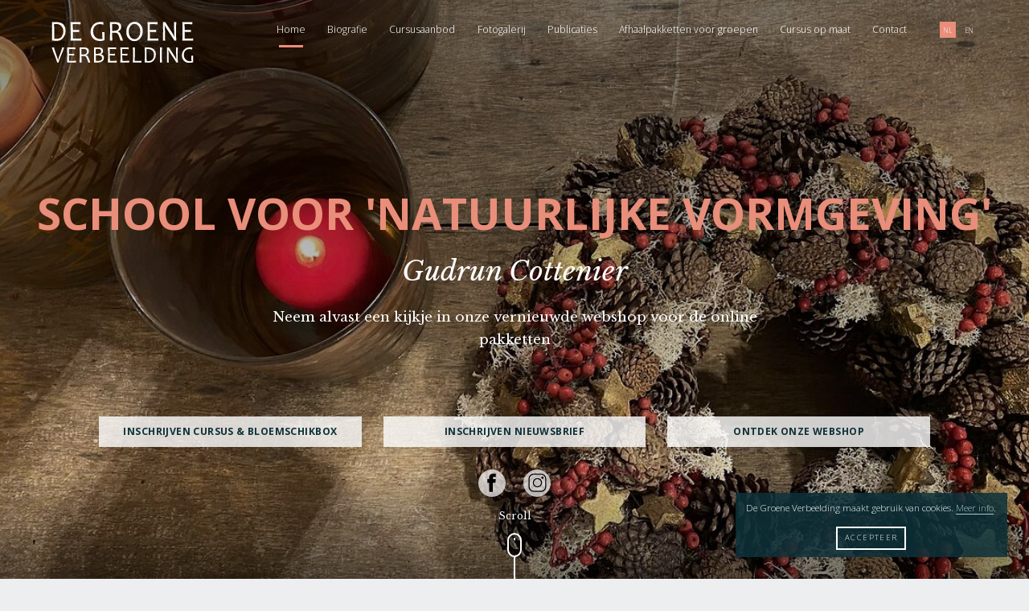

--- FILE ---
content_type: text/html; charset=utf-8
request_url: https://www.degroeneverbeelding.be/
body_size: 5825
content:
<!DOCTYPE html><!--[if IE 7]><html class="ie ie7 nojs" lang="nl"><![endif]--><!--[if IE 8]><html class="ie ie8 nojs" lang="nl"><![endif]--><!--[if IE 9]><html class="ie ie9 nojs" lang="nl"><![endif]--><!--[if IE 10]><html class="ie ie10 nojs" lang="nl"><![endif]--><html lang="nl" class="nojs"><head><meta charset="UTF-8" /><base href="https://www.degroeneverbeelding.be/" /><!--[if lte IE 8]><script src="js/dry/3p/html5shiv.js"></script><![endif]--><script>document.documentElement.className = document.documentElement.className.replace( "nojs", "js" );</script><title>Home - De Groene Verbeelding - Vernieuwde webshop !!! </title>            <link rel="stylesheet" href="style/dry/utils-ae2ea7f40f.css" /><link rel="stylesheet" href="build/css/style-745dc469eb.css" /><link href="https://fonts.googleapis.com/css?family=Open+Sans:300,700|Libre+Baskerville:400,400i" rel="stylesheet"><link rel="apple-touch-icon" sizes="57x57" href="build/favicons/apple-touch-icon-57x57.png?v=2" /><link rel="apple-touch-icon" sizes="60x60" href="build/favicons/apple-touch-icon-60x60.png?v=2" /><link rel="apple-touch-icon" sizes="72x72" href="build/favicons/apple-touch-icon-72x72.png?v=2" /><link rel="apple-touch-icon" sizes="76x76" href="build/favicons/apple-touch-icon-76x76.png?v=2" /><link rel="apple-touch-icon" sizes="114x114" href="build/favicons/apple-touch-icon-114x114.png?v=2" /><link rel="apple-touch-icon" sizes="120x120" href="build/favicons/apple-touch-icon-120x120.png?v=2" /><link rel="apple-touch-icon" sizes="144x144" href="build/favicons/apple-touch-icon-144x144.png?v=2" /><link rel="apple-touch-icon" sizes="152x152" href="build/favicons/apple-touch-icon-152x152.png?v=2" /><link rel="apple-touch-icon" sizes="180x180" href="build/favicons/apple-touch-icon-180x180.png?v=2" /><link rel="icon" type="image/png" href="build/favicons/favicon-32x32.png?v=2" sizes="32x32" /><link rel="icon" type="image/png" href="build/favicons/favicon-96x96.png?v=2" sizes="96x96" /><link rel="icon" type="image/png" href="build/favicons/android-chrome-192x192.png?v=2" sizes="192x192" /><link rel="icon" type="image/png" href="build/favicons/favicon-16x16.png?v=2" sizes="16x16" /><link rel="shortcut icon" href="build/favicons/favicon.ico?v=2" /><meta name="robots" content="index, follow" /><meta name="author" content="Tallieu & Tallieu" /><meta name="viewport" content="width=device-width, initial-scale=1.0" /><script>(function(i,s,o,g,r,a,m){i['GoogleAnalyticsObject']=r;i[r]=i[r]||function(){
										(i[r].q=i[r].q||[]).push(arguments)},i[r].l=1*new Date();a=s.createElement(o),
									m=s.getElementsByTagName(o)[0];a.async=1;a.src=g;m.parentNode.insertBefore(a,m)
							})(window,document,'script','https://www.google-analytics.com/analytics.js','ga');

							ga('create', 'UA-109088669-1', 'auto');
							ga('send', 'pageview');</script><meta property="description" content=""><meta property="og:title" content="De Groene Verbeelding - Vernieuwde webshop !!! " /><meta property="og:description" content="" /><meta property="og:site_name" content="De Groene Verbeelding - Vernieuwde webshop !!! " /><meta property="og:image" content="https://www.degroeneverbeelding.be/build/favicons/open-graph.png" /></head><body class="scheme-2 abs-header"><script id="confirm-tpl" type="x-tmpl-mustache"><div class="overlay"><div class="confirm"><div class="confirm-text">{{ text }}</div><div class="confirm-footer"><button class="btn-confirm-ok">Verzend</button><button class="btn-confirm-cancel">Annuleer</button></div></div></div></script><script id="prompt-tpl" type="x-tmpl-mustache"><div class="overlay"><div class="prompt"><div class="prompt-title">{{ title }}</div><div class="prompt-text">{{ text }}</div><div class="prompt-inputs"></div><div class="prompt-footer"><button class="btn-prompt-ok">Verzend</button><button class="btn-prompt-cancel">Annuleer</button></div></div></div></script><div id="wrapper"><header id="header"><div class="wrap"><div class="header-wrap"><a id="logo" href="nl/" title="De Groene Verbeelding - Vernieuwde webshop !!! "><svg xmlns="http://www.w3.org/2000/svg" viewBox="0 0 177.97 55"><path class="a" d="M60.84,24A16.79,16.79,0,0,0,66.37,23q-.13-3.94-.13-5,0-2.58.13-4.91h-3a33.55,33.55,0,0,1,.23,4,28.07,28.07,0,0,0,.28,4.26,17,17,0,0,1-2.46.26,8.65,8.65,0,0,1-7-2.88A10,10,0,0,1,52,12a9.65,9.65,0,0,1,2.15-6.39A7.6,7.6,0,0,1,60.3,3a18.91,18.91,0,0,1,4.44.7L65.16.79A14.73,14.73,0,0,0,61.24.28q-5.75,0-9,3.67A12.54,12.54,0,0,0,49,12.52a11.71,11.71,0,0,0,3,8.15Q55,24,60.84,24Z"/><path class="a" d="M141.6,4.31h.17q.8,2.23,6.53,10.76,5.48,8.13,5.48,8.42h2.34q-.28-5.72-.28-12T156.12.6h-2.86q.23,4.54.23,11,0,3,.28,7.28h-.17q-.74-2.39-6-10.31-5-7.53-5-8h-3.21q.28,4.66.28,10.87t-.28,12h2.81q-.25-6-.25-11.92Q141.9,8.55,141.6,4.31Z"/><path class="a" d="M177.2,23.5l.1-2.66q-5,.26-10.56.26-.15-4-.15-8.48,4.21,0,7.92.16V10.17q-3.48.21-7.92.21,0-4.64-.1-7.37,5.15,0,9.74.21L176.37.6H163.74q.23,4.68.23,10.87,0,6.58-.23,12Z"/><path class="a" d="M133.66,23.5l.1-2.66q-5,.26-10.56.26-.15-4-.15-8.48,4.21,0,7.92.16V10.17q-3.47.21-7.92.21,0-4.64-.1-7.37,5.14,0,9.74.21L132.83.6H120.2q.23,4.68.23,10.87,0,6.58-.23,12Z"/><path class="a" d="M6.4,23.74A10.15,10.15,0,0,0,14.76,20a13.55,13.55,0,0,0,3-8.76A10.9,10.9,0,0,0,15,3.54Q12.18.49,6.29.49L4.48.55Q3.11.6,2.44.6H.6Q.86,5.28.86,11.47q0,6.58-.25,12Q4.66,23.74,6.4,23.74ZM5.22,2.87q4.95,0,7.31,2.62A9.38,9.38,0,0,1,14.89,12a10.44,10.44,0,0,1-2.15,6.62q-2.15,2.75-6.56,2.75a12.49,12.49,0,0,1-2.57-.28q-.18-4.89-.18-9.64,0-4.33-.13-8.42A14.32,14.32,0,0,1,5.22,2.87Z"/><path class="a" d="M104.09.14a9.74,9.74,0,0,0-7.3,3.37q-3.16,3.37-3.16,9.12a11.66,11.66,0,0,0,3,8.43,9.39,9.39,0,0,0,7,3.12,9.7,9.7,0,0,0,7.3-3.4,12.82,12.82,0,0,0,3.16-9.08,11.66,11.66,0,0,0-3-8.43A9.39,9.39,0,0,0,104.09.14ZM109,19.08a6.17,6.17,0,0,1-4.87,2.66,6.92,6.92,0,0,1-5.22-2.49q-2.28-2.49-2.28-7a10.73,10.73,0,0,1,2.14-7,6.22,6.22,0,0,1,4.88-2.62,6.88,6.88,0,0,1,5.22,2.49q2.26,2.49,2.26,7A10.82,10.82,0,0,1,109,19.08Z"/><path class="a" d="M76.17,23.5q-.2-4.1-.2-9.78,1.1,0,2.52,0a8.21,8.21,0,0,1,3.36.47A5.26,5.26,0,0,1,84,16.81q.73,1.64,2.34,6.68h3.22a81.5,81.5,0,0,0-3.39-8.62,5.19,5.19,0,0,0-3-2.69V12A6.3,6.3,0,0,0,87.28,5.8Q87.28.49,80,.49q-1.49,0-2.64.05T75.42.6H73.07q.25,4.68.25,10.87,0,6.58-.25,12ZM79,2.81q5.38,0,5.38,4.19,0,4.4-6.57,4.4-.92,0-1.92,0,0-5.26-.12-8.32A19.11,19.11,0,0,1,79,2.81Z"/><path class="a" d="M37.39,23.5l.1-2.66q-5,.26-10.56.26-.15-4-.15-8.48,4.21,0,7.92.16V10.17q-3.48.21-7.92.21,0-4.64-.1-7.37,5.15,0,9.74.21L36.56.6H23.93q.23,4.68.23,10.87,0,6.58-.23,12Z"/><path class="a" d="M30.55,50.72l.08-2.17q-4.09.22-8.61.21-.12-3.23-.12-6.92,3.43,0,6.46.13V39.85q-2.84.17-6.46.17,0-3.79-.08-6,4.2,0,7.95.17L29.87,32H19.56q.19,3.82.19,8.87,0,5.37-.19,9.81Z"/><path class="a" d="M10.8,40q-2.51,6.69-2.51,7.81H8.16q0-1-2.48-7.84T3.19,32H.6q0,1.22,3.25,9.4t3.25,9.28H8.88q0-1.22,3.44-9.35T15.76,32H13.31Q13.31,33.35,10.8,40Z"/><path class="a" d="M138.24,50.72q-.19-4.62-.19-9.81,0-5,.19-8.87h-2.59q.2,3.79.2,8.87t-.2,9.81Z"/><path class="a" d="M81.61,50.72l.08-2.17q-4.09.22-8.61.21Q73,45.54,73,41.85q3.43,0,6.46.13V39.85Q76.58,40,73,40q0-3.79-.08-6,4.2,0,7.95.17L80.93,32H70.62q.19,3.82.19,8.87,0,5.37-.19,9.81Z"/><path class="a" d="M112.59,50.72l.08-2.11q-4.5.16-8.59.16.15-3,.15-7.86,0-6,.16-8.87h-2.54q.16,3.47.16,8.87,0,6.27-.16,9.81Z"/><path class="a" d="M37.72,50.72q-.16-3.34-.16-8,.9,0,2.06,0a6.71,6.71,0,0,1,2.74.39,4.29,4.29,0,0,1,1.73,2.17q.6,1.34,1.91,5.45h2.63a66.44,66.44,0,0,0-2.77-7,4.24,4.24,0,0,0-2.43-2.2v-.14a5.14,5.14,0,0,0,3.35-5.06q0-4.33-6-4.33-1.21,0-2.15,0t-1.55,0H35.18q.2,3.82.2,8.87,0,5.37-.2,9.81Zm2.35-16.87q4.39,0,4.39,3.41,0,3.59-5.36,3.59l-1.57,0q0-4.29-.1-6.79A15.62,15.62,0,0,1,40.06,33.85Z"/><path class="a" d="M128.36,34.44Q126.07,32,121.26,32l-1.47,0-1.66,0h-1.5q.2,3.82.2,8.87,0,5.37-.2,9.81,3.31.2,4.73.2a8.28,8.28,0,0,0,6.82-3.07,11,11,0,0,0,2.47-7.14A8.89,8.89,0,0,0,128.36,34.44Zm-1.83,12.31A6.36,6.36,0,0,1,121.18,49a10.17,10.17,0,0,1-2.1-.23q-.15-4-.15-7.86,0-3.53-.11-6.87a11.77,11.77,0,0,1,1.57-.14q4,0,6,2.14a7.65,7.65,0,0,1,1.93,5.32A8.52,8.52,0,0,1,126.53,46.75Z"/><path class="a" d="M155.81,32q.19,3.7.19,9,0,2.44.23,5.94h-.14q-.6-2-4.91-8.41-4.12-6.14-4.12-6.54h-2.62q.23,3.8.23,8.87t-.23,9.81h2.29q-.2-4.91-.21-9.73,0-2.47-.24-5.93h.14q.65,1.82,5.33,8.78,4.47,6.63,4.47,6.87h1.91q-.23-4.66-.23-9.81t.23-8.87Z"/><path class="a" d="M57.35,50.81a10.67,10.67,0,0,0,6-1.48A4.9,4.9,0,0,0,65.62,45a4.18,4.18,0,0,0-3.8-4.53v-.14a4.15,4.15,0,0,0,2.69-4.27Q64.5,32,58.83,32l-2.1,0-1.92,0H53.18q.19,3.82.19,8.87,0,5.37-.19,9.81Q56.28,50.81,57.35,50.81Zm6-5.54a2.93,2.93,0,0,1-1.23,2.63,8.9,8.9,0,0,1-4.66.9,8.68,8.68,0,0,1-1.83-.13q-.15-3-.15-6.84a19,19,0,0,1,1.92-.09Q63.32,41.74,63.32,45.27ZM58.41,33.82q3.8,0,3.8,3a2.55,2.55,0,0,1-1.39,2.47,8.89,8.89,0,0,1-3.93.65q-.81,0-1.47,0,0-4.81-.11-5.84A18,18,0,0,1,58.41,33.82Z"/><path class="a" d="M177.2,46.22q0-2.11.11-4h-2.48a27.45,27.45,0,0,1,.19,3.26,22.84,22.84,0,0,0,.23,3.47,13.84,13.84,0,0,1-2,.21,7.06,7.06,0,0,1-5.68-2.35,8.18,8.18,0,0,1-2-5.48,7.88,7.88,0,0,1,1.75-5.22,6.2,6.2,0,0,1,5-2.1,15.43,15.43,0,0,1,3.63.57l.34-2.38a12,12,0,0,0-3.2-.42,9.28,9.28,0,0,0-7.33,3,10.23,10.23,0,0,0-2.64,7,9.55,9.55,0,0,0,2.43,6.65q2.43,2.69,7.22,2.69a13.69,13.69,0,0,0,4.51-.77Q177.19,47.12,177.2,46.22Z"/><path class="a" d="M97.23,50.72l.08-2.17q-4.09.22-8.61.21-.12-3.23-.12-6.92Q92,41.85,95,42V39.85Q92.2,40,88.57,40q0-3.79-.08-6,4.2,0,7.95.17L96.55,32H86.24q.19,3.82.19,8.87,0,5.37-.19,9.81Z"/></svg></a><nav id="main-nav"><ul><li class="active"><a href="nl/home/" title="Home">Home</a></li><li><a href="nl/biografie/" title="Biografie">Biografie</a></li><li><a href="nl/cursusaanbod/" title="Cursusaanbod">Cursusaanbod</a></li><li><a href="nl/fotogalerij/" title="Fotogalerij">Fotogalerij</a></li><li><a href="nl/publicaties/" title="Publicaties">Publicaties</a></li><li><a href="nl/afhaalpakketten-voor-groepen/" title="Afhaalpakketten voor groepen">Afhaalpakketten voor groepen</a></li><li><a href="nl/cursus-op-maat/" title="Cursus op maat">Cursus op maat</a></li><li><a href="nl/contact/" title="Contact">Contact</a></li><li class="language first active"><a href="nl/" title="Nederlands">NL</a></li><li class="language"><a href="en/" title="English">EN</a></li></ul></nav></div></div></header><div id="main"><div id="intro"><div class="intro-photo"><div style="background-image: url(media/intro/996-img_6539-3.jpg);"></div></div><h1>School voor 'Natuurlijke Vormgeving'  </h1><h2>Gudrun Cottenier </h2><div class="intro-text">Neem alvast een kijkje in onze  vernieuwde webshop voor de online pakketten </div><nav id="intro-nav"><ul><li><a href="nl/cursusaanbod/" title="Inschrijven cursus &amp; bloemschikbox">Inschrijven cursus &amp; bloemschikbox</a></li><li><a href="#nieuwsbrief" title="Inschrijven nieuwsbrief" class="newsletter-subscribe">Inschrijven nieuwsbrief</a></li><li><a href="https://www.bloemschikmaterialen.com" title="Ontdek onze webshop" target="_blank">Ontdek onze webshop</a></li></ul></nav><div class="intro-social"><a href="https://www.facebook.com/DeGroeneVerbeelding/" title="Facebook" target="_blank"><svg xmlns="http://www.w3.org/2000/svg" viewBox="0 0 7.79 16.69"><path d="M1.72,16.49H5V8.34H7.4l.3-3.26H5.11V3.78A.69.69,0,0,1,5.83,3H7.66V.2H5.14A3.18,3.18,0,0,0,1.71,3.61V5.08H.09V8.34H1.72Z"/></svg></a><a href="https://www.instagram.com/gudruncottenier/" title="Instagram" target="_blank"><svg xmlns="http://www.w3.org/2000/svg" viewBox="0 0 17.53 18.02"><path d="M12.39,17.88H5.14a5,5,0,0,1-5-5V5.14a5,5,0,0,1,5-5h7.25a5,5,0,0,1,5,5v7.74A5,5,0,0,1,12.39,17.88ZM5.14,1.14a4,4,0,0,0-4,4v7.74a4,4,0,0,0,4,4h7.25a4,4,0,0,0,4-4V5.14a4,4,0,0,0-4-4Z"/><path d="M8.76,13.47A4.49,4.49,0,0,1,4.27,9,4.57,4.57,0,0,1,5.65,5.73,4.31,4.31,0,0,1,8.78,4.5c2.78.08,4.53,1.85,4.47,4.5A4.5,4.5,0,0,1,8.76,13.47Zm-.11-8a3.29,3.29,0,0,0-2.3.95A3.56,3.56,0,0,0,5.27,9a3.49,3.49,0,1,0,7,0h0c0-2.11-1.26-3.41-3.5-3.48Z"/><path d="M14.8,4.05a1.12,1.12,0,1,1-1.12-1.12A1.12,1.12,0,0,1,14.8,4.05"/></svg></a></div><div class="intro-scroll-text">Scroll</div><div class="intro-scroll"><button></button></div></div><div class="featured-courses"><div class="wrap"><h3>Cursussen in de kijker</h3><h4>Zin om een cursus bloemschikken bij te wonen?</h4><div class="item-grid"><div><div class="item"><a href="nl/cursusaanbod/schrijf-je-in-voor-een-bloemschikbox/woensdag-11-februari-2026/" title="woensdag 11 februari 2026"><div class="item-photo"><img src="media/item-thumb/943-februari1.jpg" alt="woensdag 11 februari 2026" /></div><div class="item-title">woensdag 11 februari 2026</div><div class="item-subtitle">'Vroege lente in een dubbel ontwerp'</div></a></div></div><div><div class="item"><a href="nl/cursusaanbod/schrijf-je-in-voor-een-bloemschikbox/woensdag-18-maart-2026/" title="woensdag 18 maart 2026"><div class="item-photo"><img src="media/item-thumb/945-maart.jpg" alt="woensdag 18 maart 2026" /></div><div class="item-title">woensdag 18 maart 2026</div><div class="item-subtitle">'Bloemen op een rij'</div></a></div></div><div><div class="item"><a href="nl/cursusaanbod/schrijf-je-in-voor-een-bloemschikbox/woensdag-1-april-2026/" title="woensdag  1 april 2026"><div class="item-photo"><img src="media/item-thumb/940-april.jpg" alt="woensdag  1 april 2026" /></div><div class="item-title">woensdag  1 april 2026</div><div class="item-subtitle">'Paasnest met bloemen en knollen'</div></a></div></div><div><div class="item"><a href="nl/cursusaanbod/schrijf-je-in-voor-een-bloemschikbox/woensdag-20-mei-2026/" title="woensdag 20 mei 2026"><div class="item-photo"><img src="media/item-thumb/946-mei.jpg" alt="woensdag 20 mei 2026" /></div><div class="item-title">woensdag 20 mei 2026</div><div class="item-subtitle">'Grassencocon vrolijk gevuld'</div></a></div></div><div><div class="item"><a href="nl/cursusaanbod/schrijf-je-in-voor-een-bloemschikbox/woensdag-24-juni-2026/" title="woensdag 24 juni 2026"><div class="item-photo"><img src="media/item-thumb/944-juni.jpg" alt="woensdag 24 juni 2026" /></div><div class="item-title">woensdag 24 juni 2026</div><div class="item-subtitle">'Geweven basis om de hele zomer van te genieten'</div></a></div></div><div><div class="item"><a href="nl/cursusaanbod/schrijf-je-in-voor-een-bloemschikbox/woensdag-24-september-2025/" title="woensdag 24 september 2025"><div class="item-photo"><img src="media/item-thumb/950-september.jpg" alt="woensdag 24 september 2025" /></div><div class="item-title">woensdag 24 september 2025</div><div class="item-subtitle">Een duo van geritste vormen met herfstinvulling</div><div class="item-label">Volzet</div></a></div></div><div><div class="item"><a href="nl/cursusaanbod/schrijf-je-in-voor-een-bloemschikbox/woensdag-15-oktober-2025/" title="woensdag 15 oktober 2025"><div class="item-photo"><img src="media/item-thumb/948-oktober.jpg" alt="woensdag 15 oktober 2025" /></div><div class="item-title">woensdag 15 oktober 2025</div><div class="item-subtitle">Schorsvaas gevuld om in te drogen</div><div class="item-label">Volzet</div></a></div></div><div><div class="item"><a href="nl/cursusaanbod/schrijf-je-in-voor-een-bloemschikbox/woensdag-12-november-2025/" title="woensdag 12 november 2025"><div class="item-photo"><img src="media/item-thumb/994-img_6457.jpg" alt="woensdag 12 november 2025" /></div><div class="item-title">woensdag 12 november 2025</div><div class="item-subtitle">'Uitnodigende krans om te liggen of te hangen'</div><div class="item-label">Volzet</div></a></div></div><div><div class="item"><a href="nl/cursusaanbod/schrijf-je-in-voor-een-bloemschikbox/woensdag-17-december-2025/" title="woensdag 17 december 2025"><div class="item-photo"><img src="media/item-thumb/941-december.jpg" alt="woensdag 17 december 2025" /></div><div class="item-title">woensdag 17 december 2025</div><div class="item-subtitle">'Tafeldecoratie: 5 op een rij!'</div><div class="item-label">Volzet</div></a></div></div></div><div class="featured-courses-footer"><a href="nl/cursusaanbod/" title="Overzicht volledig cursusaanbod" class="featured-courses-btn">Overzicht volledig cursusaanbod</a></div></div></div></div><footer id="footer"><div class="wrap"><div class="footer-links"><a href="nl/cursusaanbod/" title="Inschrijven cursus &amp; bloemschikbox"><span class="footer-link-icon"><svg xmlns="http://www.w3.org/2000/svg" viewBox="0 0 17.74 14.77"><path d="M17.28.67A1.46,1.46,0,0,0,15.2.38h0l2,2.43A1.53,1.53,0,0,0,17.28.67Z"/><rect x="0.96" y="6.73" width="13.96" height="3.13" transform="translate(-3.45 6.86) rotate(-39.07)"/><path d="M.59,14.69,3.5,13.9l-2-2.43L.13,14.11A.42.42,0,0,0,.59,14.69Z"/><rect x="12.95" y="1.19" width="3.62" height="3.13" transform="translate(1.57 9.92) rotate(-39.07)"/></svg></span>Inschrijven cursus &amp; bloemschikbox</a><a href="#" title="Inschrijven nieuwsbrief" class="newsletter-subscribe"><span class="footer-link-icon"><svg xmlns="http://www.w3.org/2000/svg" viewBox="0 0 20.56 15.6"><path d="M18.29.09h-16A2.15,2.15,0,0,0,.11,2.24V13.36a2.15,2.15,0,0,0,2.15,2.15h16a2.15,2.15,0,0,0,2.15-2.15V2.24A2.15,2.15,0,0,0,18.29.09Zm0,.72a1.41,1.41,0,0,1,.47.09L10.28,9,1.79.89A1.42,1.42,0,0,1,2.26.81ZM.83,2.24a1.42,1.42,0,0,1,.27-.83L7.77,7.8,1.1,14.19a1.42,1.42,0,0,1-.27-.83ZM2.26,14.79a1.41,1.41,0,0,1-.47-.09L8.39,8.39,10,10a.36.36,0,0,0,.5,0l1.64-1.57,6.59,6.32a1.41,1.41,0,0,1-.47.09Zm17.46-1.43a1.42,1.42,0,0,1-.27.83L12.79,7.8l6.67-6.39a1.42,1.42,0,0,1,.27.83Z"/></svg></span>Inschrijven nieuwsbrief</a><a href="https://www.bloemschikmaterialen.com" title="Ontdek onze webshop" target="_blank"><span class="footer-link-icon"><svg xmlns="http://www.w3.org/2000/svg" viewBox="0 0 17.12 15.94"><circle cx="6.18" cy="14.07" r="1.82"/><circle cx="13.83" cy="14.07" r="1.82"/><path d="M15.17,7.69a.55.55,0,0,0,.43-.39L17,2.39a.55.55,0,0,0-.53-.71L4.34,1.83,4,.47A.55.55,0,0,0,3.5,0H.6a.55.55,0,0,0,0,1.1H3.06L4.86,9h0l0,.07v1.66a.55.55,0,0,0,.55.55h10a.55.55,0,1,0,0-1.1H6V9.4Z"/></svg></span>Ontdek onze webshop</a><a href="https://www.facebook.com/DeGroeneVerbeelding/" title="Facebook" target="_blank"><span class="footer-link-icon"><svg xmlns="http://www.w3.org/2000/svg" viewBox="0 0 7.79 16.69"><path d="M1.72,16.49H5V8.34H7.4l.3-3.26H5.11V3.78A.69.69,0,0,1,5.83,3H7.66V.2H5.14A3.18,3.18,0,0,0,1.71,3.61V5.08H.09V8.34H1.72Z"/></svg></span>Facebook</a><a href="https://www.instagram.com/gudruncottenier/" title="Instagram" target="_blank"><span class="footer-link-icon"><svg xmlns="http://www.w3.org/2000/svg" viewBox="0 0 17.53 18.02"><path d="M12.39,17.88H5.14a5,5,0,0,1-5-5V5.14a5,5,0,0,1,5-5h7.25a5,5,0,0,1,5,5v7.74A5,5,0,0,1,12.39,17.88ZM5.14,1.14a4,4,0,0,0-4,4v7.74a4,4,0,0,0,4,4h7.25a4,4,0,0,0,4-4V5.14a4,4,0,0,0-4-4Z"/><path d="M8.76,13.47A4.49,4.49,0,0,1,4.27,9,4.57,4.57,0,0,1,5.65,5.73,4.31,4.31,0,0,1,8.78,4.5c2.78.08,4.53,1.85,4.47,4.5A4.5,4.5,0,0,1,8.76,13.47Zm-.11-8a3.29,3.29,0,0,0-2.3.95A3.56,3.56,0,0,0,5.27,9a3.49,3.49,0,1,0,7,0h0c0-2.11-1.26-3.41-3.5-3.48Z"/><path d="M14.8,4.05a1.12,1.12,0,1,1-1.12-1.12A1.12,1.12,0,0,1,14.8,4.05"/></svg></span>Instagram</a></div><div id="copyright"><a href="http://www.punchdesign.be" title="PUNCH" target="_blank">Website by PUNCH</a><div><a href="disclaimer/" title="Cookies & Privacy" target="_blank">Cookies & Privacy</a> &copy; De Groene Verbeelding 2026</div></div></div></footer></div><script src="build/js/bundle-1ff81bf617.js"></script><script defer src="https://static.cloudflareinsights.com/beacon.min.js/vcd15cbe7772f49c399c6a5babf22c1241717689176015" integrity="sha512-ZpsOmlRQV6y907TI0dKBHq9Md29nnaEIPlkf84rnaERnq6zvWvPUqr2ft8M1aS28oN72PdrCzSjY4U6VaAw1EQ==" data-cf-beacon='{"version":"2024.11.0","token":"569e54b561be4b5ea7c996b653a1aa95","r":1,"server_timing":{"name":{"cfCacheStatus":true,"cfEdge":true,"cfExtPri":true,"cfL4":true,"cfOrigin":true,"cfSpeedBrain":true},"location_startswith":null}}' crossorigin="anonymous"></script>
</body></html>

--- FILE ---
content_type: text/css
request_url: https://www.degroeneverbeelding.be/build/css/style-745dc469eb.css
body_size: 6215
content:
@charset "UTF-8";html{font-size:62.5%}*{box-sizing:border-box;margin:0;padding:0;font-size:100%;font-style:inherit}*,a{font-weight:inherit}a{text-decoration:none;color:inherit}a img{border:0}li{list-style:none}button,fieldset{border:0}button{text-align:left;background:transparent}:focus{outline:none}button,input,textarea{font:inherit}@-webkit-keyframes a{0%{opacity:0}to{opacity:1}}@keyframes a{0%{opacity:0}to{opacity:1}}@-webkit-keyframes b{0%{opacity:1}to{opacity:0}}@keyframes b{0%{opacity:1}to{opacity:0}}@-webkit-keyframes c{0%{-webkit-transform:scale(1);transform:scale(1)}to{-webkit-transform:scale(1.2);transform:scale(1.2)}}@keyframes c{0%{-webkit-transform:scale(1);transform:scale(1)}to{-webkit-transform:scale(1.2);transform:scale(1.2)}}@-webkit-keyframes d{0%{-webkit-transform:rotate(0deg);transform:rotate(0deg)}to{-webkit-transform:rotate(1turn);transform:rotate(1turn)}}@keyframes d{0%{-webkit-transform:rotate(0deg);transform:rotate(0deg)}to{-webkit-transform:rotate(1turn);transform:rotate(1turn)}}@-webkit-keyframes e{0%{-webkit-transform:translateY(.16667rem);transform:translateY(.16667rem)}to{-webkit-transform:translateY(-.16667rem);transform:translateY(-.16667rem)}}@keyframes e{0%{-webkit-transform:translateY(.16667rem);transform:translateY(.16667rem)}to{-webkit-transform:translateY(-.16667rem);transform:translateY(-.16667rem)}}body{font-family:Libre Baskerville,serif;line-height:1.7;color:#0e323a;background-color:#eceeef}html{overflow-y:scroll;font-size:75%}@media screen and (min-width:750px){html{font-size:80%}}@media screen and (min-width:1150px){html{font-size:85%}}@media screen and (min-width:1375px){html{font-size:90%}}@media screen and (min-width:1600px){html{font-size:100%}}@media screen and (min-width:1900px){html{font-size:120%}}::-webkit-scrollbar{width:10px}::-webkit-scrollbar-thumb,body.scheme-1 ::-webkit-scrollbar-thumb{background-color:#7a9a92}body.scheme-2 ::-webkit-scrollbar-thumb{background-color:#e98e7b}::-moz-selection{color:#fff}::selection{color:#fff}body.scheme-1 ::-moz-selection{background-color:#7a9a92}body.scheme-1 ::selection{background-color:#7a9a92}body.scheme-2 ::-moz-selection{background-color:#e98e7b}body.scheme-2 ::selection{background-color:#e98e7b}#wrapper{background-color:#fff}.wrap{width:100%;margin:0 auto;padding:0 2rem}@media screen and (min-width:1024px){.wrap{width:90%;padding:0}}@media screen and (min-width:1500px){.wrap{width:85%}}@media screen and (min-width:1750px){.wrap{width:82%}}.wrap:after{content:"";display:table;clear:both}#top-link{display:-webkit-box;display:-ms-flexbox;display:flex;-webkit-box-pack:center;-ms-flex-pack:center;justify-content:center;margin-bottom:2rem}@media screen and (min-width:750px){#top-link{-webkit-box-pack:end;-ms-flex-pack:end;justify-content:flex-end}}@media screen and (min-width:1280px){#top-link{margin-bottom:4rem}}body.scheme-1 #top-link button{border:2px solid #7a9a92}body.scheme-1 #top-link button,body.scheme-2 #top-link button{font-family:Open Sans,sans-serif;display:inline-block;padding:.66667rem 1rem;font-size:.9rem;font-weight:700;letter-spacing:.03rem;text-transform:uppercase;text-align:center;color:#0e323a;cursor:pointer;font-size:.75rem}body.scheme-2 #top-link button{border:2px solid #e98e7b}.breadcrumbs{margin-bottom:2rem;font-size:.75rem;font-family:Open Sans,sans-serif;text-transform:uppercase}.breadcrumbs ul{display:-webkit-box;display:-ms-flexbox;display:flex;-webkit-box-pack:end;-ms-flex-pack:end;justify-content:flex-end}.breadcrumbs li{margin-right:1rem}.breadcrumbs li:after{content:"►";display:inline-block;margin-left:1rem;color:#d1d2c9;-webkit-transform:scaleX(.75);transform:scaleX(.75)}.breadcrumbs li:last-child{margin-right:0}.breadcrumbs li:last-child:after{display:none}.breadcrumbs li:last-child a{color:#000!important;border-bottom:0}.breadcrumbs li a{border-bottom:1px solid}body.scheme-1 .breadcrumbs li a{color:#7a9a92;border-bottom-color:#7a9a92}body.scheme-2 .breadcrumbs li a{color:#e98e7b;border-bottom-color:#e98e7b}#header{position:relative;z-index:1;padding:2rem 0;margin-bottom:0}@media screen and (min-width:750px){#header{margin-bottom:4rem}}body.abs-header #header{margin-bottom:0;background-color:#000}@media screen and (min-width:750px){body.abs-header #header{position:absolute;top:0;left:0;width:100%;background-color:transparent}}@media screen and (min-width:750px){.header-wrap{display:-webkit-box;display:-ms-flexbox;display:flex;-webkit-box-pack:justify;-ms-flex-pack:justify;justify-content:space-between}}#logo{display:block;width:13rem;margin:0 auto;margin-bottom:2rem}@media screen and (min-width:750px){#logo{width:10rem;margin:0}body.abs-header #logo{width:13rem}}#logo svg{display:block;width:100%;height:auto}#logo svg path{fill:#0e323a}body.abs-header #logo svg path{fill:#fff}#main-nav{display:none;margin-top:2rem;font-family:Open Sans,sans-serif;font-size:1.25rem}@media screen and (min-width:750px){#main-nav{font-size:.9rem}}body.abs-header #main-nav{color:#fff}body.open-menu #main-nav{display:block}@media screen and (min-width:750px){#main-nav{display:block;margin-top:0}}@media screen and (min-width:750px){#main-nav ul{display:-webkit-box;display:-ms-flexbox;display:flex;-webkit-box-align:center;-ms-flex-align:center;align-items:center}}#main-nav ul li a{display:block;text-align:center}@media screen and (min-width:750px){#main-nav ul li a{display:inline;padding-bottom:1rem;text-align:left}}#main-nav ul li.language{margin-left:.5rem;font-size:.6rem}#main-nav ul li.language a{padding:.33333rem}#main-nav ul li.language.first{margin-left:3rem}@media screen and (min-width:750px){#main-nav ul li{margin-left:2rem}body.scheme-1 #main-nav ul li.active a{position:relative}body.scheme-1 #main-nav ul li.active a:after{content:"";position:absolute;bottom:0;display:block;width:2.5em;height:.2em;background-color:#7a9a92;left:50%;margin-left:-1.25em}body.scheme-2 #main-nav ul li.active a{position:relative}body.scheme-2 #main-nav ul li.active a:after{content:"";position:absolute;bottom:0;display:block;width:2.5em;height:.2em;background-color:#e98e7b;left:50%;margin-left:-1.25em}#main-nav ul li.active.language a{color:#fff}body.scheme-1 #main-nav ul li.active.language a{background-color:#7a9a92}body.scheme-1 #main-nav ul li.active.language a:after{display:none}body.scheme-2 #main-nav ul li.active.language a{background-color:#e98e7b}body.scheme-2 #main-nav ul li.active.language a:after{display:none}}.hamburger-icon{position:relative;display:block;height:2rem;width:3rem;margin:0 auto;border:0;padding:0;cursor:pointer;-webkit-transform-origin:50% 50%;transform-origin:50% 50%;transition:-webkit-transform .2s ease-in-out;transition:transform .2s ease-in-out}.hamburger-icon:before{content:"";position:absolute;top:50%;right:0;bottom:0;left:0;box-sizing:border-box;display:block;height:2rem;width:3rem;margin-top:-1rem;border-top:4px solid;border-bottom:4px solid;transition:height .2s ease-in-out,margin-top .2s ease-in-out}body.scheme-1 .hamburger-icon:before{border-color:#7a9a92}body.scheme-2 .hamburger-icon:before{border-color:#e98e7b}.hamburger-icon:after{content:"";position:absolute;top:50%;right:0;left:0;box-sizing:border-box;display:block;height:4px;margin-top:-2px;transition:-webkit-transform .2s ease-in-out;transition:transform .2s ease-in-out}body.scheme-1 .hamburger-icon:after{background-color:#7a9a92}body.scheme-2 .hamburger-icon:after{background-color:#e98e7b}body.open-menu .hamburger-icon{-webkit-transform:rotate(45deg);transform:rotate(45deg)}body.open-menu .hamburger-icon:before{height:4px;border-width:2px;margin-top:-2px}body.open-menu .hamburger-icon:after{-webkit-transform:rotate(90deg);transform:rotate(90deg)}@media screen and (min-width:750px){.hamburger-icon{display:none}}#intro{position:relative;display:-webkit-box;display:-ms-flexbox;display:flex;-webkit-box-pack:center;-ms-flex-pack:center;justify-content:center;-webkit-box-align:center;-ms-flex-align:center;align-items:center;-webkit-box-orient:vertical;-webkit-box-direction:normal;-ms-flex-direction:column;flex-direction:column;padding:2rem;margin-bottom:4rem;background-color:#0e323a}@media screen and (min-width:750px){#intro{height:100vh;padding:0;padding-top:10rem;margin-bottom:8rem}}#intro h1{position:relative;z-index:1;font-family:Open Sans,sans-serif;font-size:2.5rem;font-weight:700;text-transform:uppercase;line-height:1;margin-bottom:2rem;text-align:center}@media screen and (min-width:750px){#intro h1{font-size:4rem}}body.scheme-1 #intro h1{color:#7a9a92}body.scheme-2 #intro h1{color:#e98e7b}#intro h2{position:relative;z-index:1;text-align:center;font-size:1.75rem;font-style:italic;line-height:1;color:#fff}@media screen and (min-width:750px){#intro h2{font-size:2.5rem}}#intro:after{content:"";display:block;background:linear-gradient(180deg,rgba(0,0,0,.5) 0,transparent),linear-gradient(0deg,rgba(0,0,0,.5) 0,transparent 20%)}#intro:after,.intro-photo{position:absolute;z-index:0;top:0;right:0;bottom:0;left:0}.intro-photo{overflow:hidden}.intro-photo div{position:absolute;z-index:0;top:0;right:0;bottom:0;left:0;background-repeat:no-repeat;background-position:50%;background-size:cover;-webkit-transform-origin:50% 50%;transform-origin:50% 50%;-webkit-animation:a 2s,c 50s infinite alternate;animation:a 2s,c 50s infinite alternate}.intro-text{position:relative;z-index:1;width:100%;margin-top:2rem;text-align:center;color:#fff;font-size:1.25rem}@media screen and (min-width:750px){.intro-text{width:50%}}#intro-nav{position:relative;z-index:1;margin-top:2rem}@media screen and (min-width:750px){#intro-nav{margin-top:6rem}}@media screen and (min-width:750px){#intro-nav ul{display:-webkit-box;display:-ms-flexbox;display:flex;-webkit-box-pack:justify;-ms-flex-pack:justify;justify-content:space-between;-ms-flex-wrap:wrap;flex-wrap:wrap}}#intro-nav ul li{margin:1rem 0}@media screen and (min-width:750px){#intro-nav ul li{margin:0 1rem}}#intro-nav ul li a{font-family:Open Sans,sans-serif;display:inline-block;padding:.66667rem 1rem;font-size:.9rem;font-weight:700;letter-spacing:.03rem;text-transform:uppercase;text-align:center;color:#0e323a;cursor:pointer;background-color:hsla(0,0%,100%,.8);width:24rem}.intro-scroll-text{position:absolute;z-index:1;bottom:5rem;display:none;font-size:.9rem;color:#fff}@media screen and (min-width:750px){.intro-scroll-text{display:block}}.intro-scroll{position:absolute;z-index:1;bottom:2rem;left:50%;display:none;width:1.33333rem;margin-left:-.66667rem}@media screen and (min-width:750px){.intro-scroll{display:block}}.intro-scroll button{position:relative;display:block;height:2.2rem;width:1.33333rem;border-radius:.66667rem;border:.13333rem solid #fff}.intro-scroll button:before{top:.44444rem;left:50%;height:.26667rem;margin-left:-.06667rem;-webkit-animation:e .5s infinite alternate;animation:e .5s infinite alternate;-webkit-animation-fill-mode:both;animation-fill-mode:both}.intro-scroll:after,.intro-scroll button:before{content:"";position:absolute;display:block;width:.13333rem;background-color:#fff}.intro-scroll:after{top:2.2rem;height:2rem;margin-left:.6rem}.intro-scroll:before{content:"";position:absolute;top:4.2rem;display:block;width:.13333rem;height:4rem;margin-left:.6rem;background-color:#0e323a}.intro-social{position:relative;z-index:1;margin-top:2rem}.intro-social,.intro-social a{display:-webkit-box;display:-ms-flexbox;display:flex;-webkit-box-pack:center;-ms-flex-pack:center;justify-content:center}.intro-social a{-webkit-box-align:center;-ms-flex-align:center;align-items:center;width:2.5rem;height:2.5rem;margin:0 .83333rem;border-radius:50%;background-color:hsla(0,0%,100%,.7);transition:background-color .3s}.intro-social a:hover{background-color:#fff}.intro-social a svg{display:block;-webkit-box-flex:1;-ms-flex-positive:1;flex-grow:1;max-width:1.66667rem;max-height:1.66667rem}#footer{padding:2rem 0;background-color:#eceeef}#copyright{display:-webkit-box;display:-ms-flexbox;display:flex;-webkit-box-pack:justify;-ms-flex-pack:justify;justify-content:space-between;font-family:Open Sans,sans-serif;font-size:.7rem;color:#4e686f}#copyright div a{color:#4e686f;border-bottom:1px dotted #4e686f;margin-right:1rem}.footer-links{margin-bottom:2rem;font-family:Open Sans,sans-serif;text-transform:uppercase;font-weight:700;font-size:.85rem}@media screen and (min-width:750px){.footer-links{display:-webkit-box;display:-ms-flexbox;display:flex;-webkit-box-pack:justify;-ms-flex-pack:justify;justify-content:space-between;-ms-flex-wrap:wrap;flex-wrap:wrap}}.footer-links a{display:block;margin-bottom:1rem;text-align:center;transition:color .3s}@media screen and (min-width:750px){.footer-links a{display:-webkit-box;display:-ms-flexbox;display:flex;-ms-flex-negative:0;flex-shrink:0;width:auto;text-align:left}}body.scheme-1 .footer-links a:hover{color:#7a9a92}body.scheme-2 .footer-links a:hover{color:#e98e7b}body.scheme-1 .footer-links a:hover .footer-link-icon svg *{fill:#7a9a92}body.scheme-2 .footer-links a:hover .footer-link-icon svg *{fill:#e98e7b}.footer-link-icon{display:-webkit-box;display:-ms-flexbox;display:flex;-webkit-box-pack:center;-ms-flex-pack:center;justify-content:center;-webkit-box-align:center;-ms-flex-align:center;align-items:center;width:1.33333rem;height:1.33333rem;margin:0 auto;margin-bottom:.66667rem}@media screen and (min-width:750px){.footer-link-icon{margin-right:.66667rem;margin-bottom:0}}.footer-link-icon svg{display:block;-webkit-box-flex:1;-ms-flex-positive:1;flex-grow:1;max-width:1.33333rem;max-height:1.33333rem}.footer-link-icon svg *{transition:fill .3s}.page-block-bg{margin-bottom:2rem}@media screen and (min-width:750px){.page-block-bg{display:-webkit-box;display:-ms-flexbox;display:flex;-webkit-box-pack:justify;-ms-flex-pack:justify;justify-content:space-between;overflow:hidden;margin-bottom:6rem}}body.scheme-1 .page-block-bg .page-block-btn,body.scheme-2 .page-block-bg .page-block-btn{font-family:Open Sans,sans-serif;display:inline-block;padding:.66667rem 1rem;font-size:.9rem;font-weight:700;letter-spacing:.03rem;text-transform:uppercase;text-align:center;color:#fff;cursor:pointer;border:2px solid hsla(0,0%,100%,.8);margin-top:2rem}.page-block-bg-content{-webkit-box-flex:0;-ms-flex-positive:0;flex-grow:0;width:100%;padding:2rem;color:#fff;background-color:#7a9a92}@media screen and (min-width:750px){.page-block-bg-content{width:50%;padding:4rem}}.page-block-bg-content header{padding-bottom:2rem;margin-bottom:2rem;position:relative}.page-block-bg-content header:after{content:"";position:absolute;bottom:0;display:block;width:2.5em;height:.2em;background-color:#fff;left:0;margin-left:0}.page-block-bg-content h1{font-family:Open Sans,sans-serif;font-size:2rem;font-weight:700;text-transform:uppercase;line-height:1;line-height:1.3;font-size:1.35rem;margin-bottom:1rem}.page-block-bg-content h3{font-style:italic}.page-block-bg-photo{position:relative;-webkit-box-flex:0;-ms-flex-positive:0;flex-grow:0;width:100%;margin-bottom:2rem}@media screen and (min-width:750px){.page-block-bg-photo{width:50%;padding:3rem 0;margin:0}.page-block-bg-photo:after{content:"";position:absolute;z-index:1;top:0;right:-1px;bottom:0;left:75%;display:block;background-color:#7a9a92}}.page-block-bg-photo img{position:relative;z-index:2;display:block;width:50%;height:auto;margin:0 auto}@media screen and (min-width:750px){.page-block-bg-photo img{width:100%}}.page-block{display:-webkit-box;display:-ms-flexbox;display:flex;-webkit-box-orient:vertical;-webkit-box-direction:normal;-ms-flex-direction:column;flex-direction:column;padding-bottom:4rem}.page-block header{margin-bottom:2rem}@media screen and (min-width:750px){.page-block{-webkit-box-orient:horizontal;-webkit-box-direction:normal;-ms-flex-direction:row;flex-direction:row;-webkit-box-pack:justify;-ms-flex-pack:justify;justify-content:space-between;-webkit-box-align:center;-ms-flex-align:center;align-items:center;padding-bottom:6rem}}.page-block-text{text-align:left}@media screen and (min-width:750px){.page-block-text{text-align:center}}.page-block-photo{position:relative;-webkit-box-flex:0;-ms-flex-positive:0;flex-grow:0;width:100%;margin-bottom:2rem}@media screen and (min-width:750px){.page-block-photo{width:30%;margin-bottom:0}}@media screen and (min-width:1024px){.page-block-photo{width:40%}}@media screen and (min-width:1500px){.page-block-photo{width:50%}}.page-block-photo img{display:block;width:50%;margin:0 auto}@media screen and (min-width:750px){.page-block-photo img{width:100%}}@media screen and (min-width:750px){.page-block-photo:after{content:"";position:absolute;z-index:1;top:5rem;right:-2.5rem;bottom:-2.5rem;left:5rem;display:block}body.scheme-1 .page-block-photo:after{background-color:#7a9a92}body.scheme-2 .page-block-photo:after{background-color:#babbad}}.page-block-photo .carousel-button-container{display:-webkit-box;display:-ms-flexbox;display:flex;-webkit-box-pack:center;-ms-flex-pack:center;justify-content:center;-webkit-box-align:center;-ms-flex-align:center;align-items:center;height:2.5rem;margin-top:2rem}.page-block-photo .carousel-button-container.hidden{display:none}@media screen and (min-width:750px){.page-block-photo .carousel-button-container{position:absolute;bottom:-2.5rem;left:0;width:5rem;margin-top:0}}.page-block-photo .carousel-description-container{position:absolute;bottom:-2.5rem;left:5rem;display:none;height:2.5rem;margin-top:0;padding:0 1rem;font-family:Libre Baskerville,serif;line-height:1.7;font-style:italic;line-height:2.5rem;font-size:.85rem;color:#fff}@media screen and (min-width:1500px){.page-block-photo .carousel-description-container{display:block}}.page-block-content{width:100%;text-align:center}.page-block-content h1{font-family:Open Sans,sans-serif;font-size:2rem;font-weight:700;text-transform:uppercase;line-height:1;padding-bottom:2rem}body.scheme-1 .page-block-content h1{position:relative}body.scheme-1 .page-block-content h1:after{content:"";position:absolute;bottom:0;left:50%;display:block;width:1.2em;height:.1em;margin-left:-.6em;background-color:#7a9a92}body.scheme-2 .page-block-content h1{position:relative}body.scheme-2 .page-block-content h1:after{content:"";position:absolute;bottom:0;left:50%;display:block;width:1.2em;height:.1em;margin-left:-.6em;background-color:#e98e7b}.page-block-content h2{margin-top:2rem;font-style:italic;line-height:1.4;font-size:1.35rem}@media screen and (min-width:750px){.page-block-content{width:70%;padding:2rem;padding-left:6rem}}@media screen and (min-width:1024px){.page-block-content{width:60%}}@media screen and (min-width:1150px){.page-block-content{padding:4rem 0 4rem 6rem}}@media screen and (min-width:1280px){.page-block-content{padding:4rem 0 4rem 10rem}}@media screen and (min-width:1375px){.page-block-content{padding:6rem 0 4rem 12rem}}@media screen and (min-width:1500px){.page-block-content{width:50%}}.page-block-btn{margin-top:3rem}body.scheme-1 .page-block-btn{border:2px solid #7a9a92}body.scheme-1 .page-block-btn,body.scheme-2 .page-block-btn{font-family:Open Sans,sans-serif;display:inline-block;padding:.66667rem 1rem;font-size:.9rem;font-weight:700;letter-spacing:.03rem;text-transform:uppercase;text-align:center;color:#0e323a;cursor:pointer}body.scheme-2 .page-block-btn{border:2px solid #e98e7b}.wide-block{padding-bottom:4rem;text-align:center}.wide-block header{margin-bottom:2rem}@media screen and (min-width:750px){.wide-block{-webkit-box-orient:horizontal;-webkit-box-direction:normal;-ms-flex-direction:row;flex-direction:row;-webkit-box-pack:justify;-ms-flex-pack:justify;justify-content:space-between;-webkit-box-align:center;-ms-flex-align:center;align-items:center;padding-bottom:6rem}}.wide-block h1{font-family:Open Sans,sans-serif;font-size:2rem;font-weight:700;text-transform:uppercase;line-height:1;padding-bottom:2rem}body.scheme-1 .wide-block h1{position:relative}body.scheme-1 .wide-block h1:after{content:"";position:absolute;bottom:0;left:50%;display:block;width:1.2em;height:.1em;margin-left:-.6em;background-color:#7a9a92}body.scheme-2 .wide-block h1{position:relative}body.scheme-2 .wide-block h1:after{content:"";position:absolute;bottom:0;left:50%;display:block;width:1.2em;height:.1em;margin-left:-.6em;background-color:#e98e7b}.wide-block h2{margin-top:2rem;font-style:italic;line-height:1.4;font-size:1.35rem}.wide-block-content{width:100%;margin:0 auto}@media screen and (min-width:1024px){.wide-block-content{width:75%}}@media screen and (min-width:1375px){.wide-block-content{width:60%}}.wide-block-text{text-align:left}.wide-block-photos{margin-top:4rem}@media screen and (min-width:1280px){.wide-block-photos{margin-top:6rem}}#sub-nav{display:-webkit-box;display:-ms-flexbox;display:flex;-ms-flex-wrap:wrap;flex-wrap:wrap;-webkit-box-pack:start;-ms-flex-pack:start;justify-content:flex-start;margin-left:-3rem;margin-right:-3rem}#sub-nav>*{width:100%;float:left;display:-webkit-box;display:-ms-flexbox;display:flex;-webkit-box-orient:vertical;-webkit-box-direction:normal;-ms-flex-direction:column;flex-direction:column;padding-right:3rem;padding-bottom:6rem;padding-left:3rem}@media screen and (min-width:750px){#sub-nav>*{width:50%}}.sub-nav-block{position:relative;margin-top:4rem}.sub-nav-block a{display:block}.sub-nav-block-side{position:absolute;z-index:1;top:-2rem;left:0;display:block;width:45%}@media screen and (min-width:750px){.sub-nav-block-side{width:35%}}.sub-nav-block-title{position:relative;display:block;width:125%;height:0;padding-top:125%;background-color:#7a9a92}.sub-nav-block-title>span{position:absolute;top:2rem;right:2rem;bottom:2rem;left:2rem;display:-webkit-box;display:-ms-flexbox;display:flex;-webkit-box-pack:center;-ms-flex-pack:center;justify-content:center;-webkit-box-align:center;-ms-flex-align:center;align-items:center;text-align:center}.sub-nav-block-title>span>span{font-family:Open Sans,sans-serif;font-size:2rem;font-weight:700;text-transform:uppercase;line-height:1;line-height:1.3;font-size:1.35rem;padding-bottom:1rem;color:#fff;position:relative}.sub-nav-block-title>span>span:after{content:"";position:absolute;bottom:0;left:50%;display:block;width:1.2em;height:.1em;margin-left:-.6em;background-color:#fff}.sub-nav-block-description{font-family:Libre Baskerville,serif;line-height:1.7;font-style:italic;margin-top:1.33333rem;margin-right:1.33333rem}.sub-nav-block-photo{overflow:hidden;float:right;width:55%}@media screen and (min-width:750px){.sub-nav-block-photo{width:65%}}.sub-nav-block-photo img{display:block;width:100%;height:auto;-webkit-animation:a .4s;animation:a .4s}.sub-nav-block-photo:after{content:"";position:absolute;right:0;bottom:0;display:block;width:3rem;height:3rem;background-color:#fff}.sub-nav-block-photo:before{content:"";box-sizing:border-box;display:block;width:.5rem;height:.5rem;border-right:1px solid #0e323a;border-top:1px solid #0e323a;position:absolute;z-index:1;right:1rem;bottom:1rem;-webkit-transform:translateX(-.2rem) rotate(45deg);transform:translateX(-.2rem) rotate(45deg)}.page-download-index{display:-webkit-box;display:-ms-flexbox;display:flex;-ms-flex-wrap:wrap;flex-wrap:wrap;-webkit-box-pack:start;-ms-flex-pack:start;justify-content:flex-start;margin-left:-1.25rem;margin-right:-1.25rem}.page-download-index>*{width:100%;float:left;display:-webkit-box;display:-ms-flexbox;display:flex;-webkit-box-orient:vertical;-webkit-box-direction:normal;-ms-flex-direction:column;flex-direction:column;padding-right:1.25rem;padding-bottom:2.5rem;padding-left:1.25rem}@media screen and (min-width:500px){.page-download-index>*{width:50%}}@media screen and (min-width:1024px){.page-download-index>*{width:33.33333%}}@media screen and (min-width:1280px){.page-download-index>*{width:25%}}.page-download,.page-download a{-webkit-box-flex:1;-ms-flex-positive:1;flex-grow:1}.page-download a{display:block;padding:1rem;background-color:#eceeef}@media screen and (min-width:750px){.page-download a{padding:2rem}}.page-download-title{display:block;font-family:Open Sans,sans-serif;font-size:2rem;font-weight:700;text-transform:uppercase;line-height:1;line-height:1.3;font-size:1rem;margin-bottom:1rem}.page-download-description{display:block}.download-icon{display:block;height:2rem;margin-top:1rem;padding-left:3rem;background-image:url([data-uri]);background-size:contain;background-repeat:no-repeat}.featured-courses{padding:4rem 0}body.scheme-1 .featured-courses{background-color:#7a9a92}body.scheme-2 .featured-courses{background-color:#babbad}.featured-courses h3{font-family:Open Sans,sans-serif;font-size:2rem;font-weight:700;text-transform:uppercase;line-height:1;line-height:1.3;font-size:1.35rem;margin-bottom:.66667rem}.featured-courses h4{font-family:Libre Baskerville,serif;line-height:1.7;font-style:italic;margin-bottom:3rem}body.scheme-1 .featured-courses .item a:hover{color:#0e323a}body.scheme-1 .featured-courses .item a:hover .item-title:after{border-color:#0e323a}body.scheme-2 .featured-courses .item a:hover{color:#0e323a}body.scheme-2 .featured-courses .item a:hover .item-title:after{border-color:#0e323a}.featured-courses-footer{display:-webkit-box;display:-ms-flexbox;display:flex;-webkit-box-pack:center;-ms-flex-pack:center;justify-content:center}.featured-courses-btn{font-family:Open Sans,sans-serif;display:inline-block;padding:.66667rem 1rem;font-size:.9rem;font-weight:700;letter-spacing:.03rem;text-transform:uppercase;text-align:center;color:#0e323a;cursor:pointer;border:2px solid #0e323a}.photo-gallery{margin-left:-1rem;margin-right:-1rem}@media screen and (min-width:1500px){.photo-gallery{margin-left:-2rem;margin-right:-2rem}}.photo-gallery-item,.photo-gallery-sizer{width:100%;padding:0 1rem}@media screen and (min-width:500px){.photo-gallery-item,.photo-gallery-sizer{width:50%}}@media screen and (min-width:1024px){.photo-gallery-item,.photo-gallery-sizer{width:33.33%}}@media screen and (min-width:1500px){.photo-gallery-item,.photo-gallery-sizer{width:25%;padding:0 2rem}}@media screen and (min-width:2400px){.photo-gallery-item,.photo-gallery-sizer{width:20%}}.photo-gallery-item{margin-bottom:2rem}@media screen and (min-width:1500px){.photo-gallery-item{margin-bottom:4rem}}.photo-gallery-item div a{display:block}.photo-gallery-item div img{display:block;width:100%;height:auto;-webkit-animation:a .4s;animation:a .4s}#category-nav{font-family:Open Sans,sans-serif;text-transform:uppercase;font-weight:700;margin-bottom:2rem}@media screen and (min-width:750px){#category-nav{margin-bottom:6rem}}#category-nav ul{text-align:center}@media screen and (min-width:750px){#category-nav ul{display:-webkit-box;display:-ms-flexbox;display:flex;-webkit-box-pack:center;-ms-flex-pack:center;justify-content:center;text-align:left;-ms-flex-wrap:wrap;flex-wrap:wrap}}#category-nav ul li{position:relative}@media screen and (min-width:750px){#category-nav ul li{padding:0 1rem}#category-nav ul li:after{content:"";position:absolute;top:50%;right:0;display:block;width:2px;height:1em;margin-top:-.5em;background-color:#0e323a}}#category-nav ul li:last-child:after{display:none}#category-nav ul li a{transition:color .3s}body.scheme-1 #category-nav ul li.active,body.scheme-1 #category-nav ul li a:hover{color:#7a9a92}body.scheme-2 #category-nav ul li.active,body.scheme-2 #category-nav ul li a:hover{color:#e98e7b}@media screen and (min-width:1375px){#category-nav ul li{padding:0 1.33333rem}}.course-download{display:-webkit-box;display:-ms-flexbox;display:flex;-webkit-box-pack:center;-ms-flex-pack:center;justify-content:center;margin-bottom:3rem}@media screen and (min-width:750px){.course-download{-webkit-box-pack:end;-ms-flex-pack:end;justify-content:flex-end;margin-top:-4rem}}.course-download a{font-family:Open Sans,sans-serif;display:inline-block;padding:.66667rem 1rem;font-size:.9rem;font-weight:700;letter-spacing:.03rem;text-transform:uppercase;text-align:center;color:#0e323a;cursor:pointer;border:2px solid #e98e7b;font-size:.75rem}.category{position:relative;padding:2rem}.category h3{position:relative;z-index:1;font-family:Open Sans,sans-serif;text-transform:uppercase;font-weight:700;margin-bottom:3rem}.category:after{content:"";position:absolute;z-index:0;top:0;right:0;left:0;display:block;height:16rem}@media screen and (min-width:1024px){.category:after{right:33.33%}}body.scheme-1 .category:after{background-color:#7a9a92}body.scheme-2 .category:after{background-color:#babbad}.course-dates{font-style:italic}.course-dates.many-course-dates{display:-webkit-box;display:-ms-flexbox;display:flex;-ms-flex-wrap:wrap;flex-wrap:wrap;margin-top:.66667rem}.course-dates.many-course-dates>div{width:50%}.course-description{margin-bottom:2rem;font-style:italic}.course-prices{margin-top:2rem;margin-left:1.33333rem;font-style:italic}.course-prices li{list-style:circle}.course-is-full-note{padding:1rem;margin-top:2rem;border:2px solid #fff;font-family:Open Sans,sans-serif;font-size:.8rem}.course-subscribe-form fieldset{margin-bottom:1rem}.course-subscribe-form fieldset.required label:after{content:"*";margin-left:.08rem;vertical-align:top;font-size:.7rem}.course-subscribe-form fieldset p.error{margin-top:.66667rem;font-family:Open Sans,sans-serif;text-transform:uppercase;font-size:.7rem}.course-subscribe-form label{font-family:Open Sans,sans-serif;text-transform:uppercase;font-weight:700;font-size:.8rem;display:block;margin-bottom:.33333rem}.course-subscribe-form .form-inputs input,.course-subscribe-form .form-inputs textarea{resize:vertical;font-family:Open Sans,sans-serif;display:block;width:100%;padding:.5rem 1rem;border:2px solid #fff;border-radius:0;font-size:.9rem;font-weight:700;text-align:left;color:rgba(14,50,58,.6);background-color:transparent;transition:color .3s;-webkit-appearance:none;-moz-appearance:none;appearance:none}.course-subscribe-form .form-inputs input:focus,.course-subscribe-form .form-inputs textarea:focus{color:#0e323a}.course-subscribe-form .input-pair{display:grid;grid-template-columns:repeat(2,1fr);grid-gap:2rem}.course-subscribe-form .input-pair.street{grid-template-columns:2fr 1fr}.course-subscribe-form .input-pair.city{grid-template-columns:1fr 2fr}.course-subscribe-form .checkbox input{display:inline-block}.course-subscribe-form .checkbox label{display:inline-block;margin-left:.66667rem}.course-subscribe-form button{float:right;margin-top:1rem;display:inline-block;padding:.66667rem 1rem;font-size:.9rem;letter-spacing:.03rem;text-align:center;color:#7a9a92;cursor:pointer;background-color:#fff}.course-subscribe-form-subtitle,.course-subscribe-form button{font-family:Open Sans,sans-serif;font-weight:700;text-transform:uppercase}.course-subscribe-form-subtitle{font-size:.8rem;font-size:1.25rem;display:block;margin-bottom:1rem}.course-subscribe-form-choices{display:-webkit-box;display:-ms-flexbox;display:flex;-webkit-box-pack:justify;-ms-flex-pack:justify;justify-content:space-between;-ms-flex-wrap:wrap;flex-wrap:wrap;margin-bottom:1rem}.course-subscribe-form-choice{width:100%;margin:1rem 0}@media screen and (min-width:750px){.course-subscribe-form-choice{width:50%}}.course-subscribe-form-choice label{margin-bottom:.66667rem}dl.subscribe-overview{overflow:hidden;margin-top:2rem}dl.subscribe-overview dd,dl.subscribe-overview dt{float:left;width:50%}dl.subscribe-overview dt{font-family:Open Sans,sans-serif;text-transform:uppercase;font-weight:700;font-size:.8rem}dl.subscribe-overview dd{font-size:.8rem}.cookie-notice{font-family:Open Sans,sans-serif;-webkit-animation:a .5s;animation:a .5s;position:fixed;z-index:5;bottom:0;right:0;left:0;padding:.66667rem 1rem;font-size:.85rem;background-color:rgba(14,50,58,.85);color:#fff}@media screen and (min-width:750px){.cookie-notice{left:auto;top:auto;bottom:2rem;right:2rem}}.cookie-notice .cookie-notice-content{display:-webkit-box;display:-ms-flexbox;display:flex;-webkit-box-pack:justify;-ms-flex-pack:justify;justify-content:space-between;-webkit-box-orient:vertical;-webkit-box-direction:normal;-ms-flex-direction:column;flex-direction:column;-webkit-box-align:center;-ms-flex-align:center;align-items:center}.cookie-notice .cookie-notice-text{padding:0 0 1rem;text-align:center}.cookie-notice .cookie-notice-text a{border-bottom:1px solid #b4c6c2;color:#b4c6c2}.cookie-notice #cookie-notice-agree-btn{font-family:Open Sans,sans-serif;display:inline-block;padding:.66667rem 1rem;font-size:.9rem;font-weight:700;letter-spacing:.03rem;text-transform:uppercase;text-align:center;color:#fff;cursor:pointer;border:2px solid #fff;padding:.33333rem .66667rem;font-size:.7rem;font-weight:400;letter-spacing:.1rem}.wysiwyg p{margin-bottom:2rem}.wysiwyg p:last-child{margin-bottom:0}.wysiwyg ul{margin-bottom:2rem}.wysiwyg ul li{border-bottom:1px solid}body.scheme-1 .wysiwyg ul li{border-color:#7a9a92}body.scheme-2 .wysiwyg ul li{border-color:#e98e7b}.wysiwyg ul:last-child{margin-bottom:0}.wysiwyg strong{font-weight:700}.wysiwyg em{font-style:italic}.wysiwyg a{border-bottom:1px solid;transition:color .3s}body.scheme-1 .wysiwyg a{border-color:#7a9a92}body.scheme-1 .wysiwyg a:hover{color:#7a9a92}body.scheme-2 .wysiwyg a{border-color:#e98e7b}body.scheme-2 .wysiwyg a:hover{color:#e98e7b}.carousel{position:relative;z-index:2;transition:-webkit-transform .5s cubic-bezier(.65,.05,.36,1);transition:transform .5s cubic-bezier(.65,.05,.36,1)}.carousel-next-button,.carousel-prev-button{position:absolute;content:"";box-sizing:border-box;display:block;width:1rem;height:1rem;border-right:1px solid #0e323a;border-top:1px solid #0e323a;cursor:pointer}@media screen and (min-width:750px){.carousel-next-button,.carousel-prev-button{content:"";box-sizing:border-box;display:block;width:.66667rem;height:.66667rem;border-right:1px solid #0e323a;border-top:1px solid #0e323a}}.carousel-next-button.hide,.carousel-prev-button.hide{opacity:.4}.carousel-next-button{-webkit-transform:translateX(.66667rem) rotate(45deg);transform:translateX(.66667rem) rotate(45deg)}.carousel-prev-button{-webkit-transform:translateX(-.66667rem) rotate(-135deg);transform:translateX(-.66667rem) rotate(-135deg)}.tnt-photobox-overlay{position:fixed;z-index:6;top:0;right:0;bottom:0;left:0;display:-webkit-box;display:-ms-flexbox;display:flex;-webkit-box-pack:center;-ms-flex-pack:center;justify-content:center;-webkit-box-align:center;-ms-flex-align:center;align-items:center;background-color:hsla(0,0%,100%,.95);-webkit-animation-fill-mode:both;animation-fill-mode:both}.tnt-photobox-overlay:after{content:"";position:absolute;top:50%;left:50%;box-sizing:border-box;display:block;width:1rem;height:1rem;margin-left:-.5rem;margin-top:-.5rem;border:2px solid #fff;border-top:2px solid transparent;border-radius:50%;opacity:0;-webkit-transform:translateX(50%) translateY(50%);transform:translateX(50%) translateY(50%);transition:opacity .4s;-webkit-animation:d .4s linear infinite;animation:d .4s linear infinite}.tnt-photobox-overlay.hidden{display:none}.tnt-photobox-overlay.loading>div:after{-webkit-animation:none;animation:none}.tnt-photobox-overlay.loading:after{opacity:1}.tnt-photobox-overlay>div{position:relative;width:20rem;height:20rem;background-color:#babbad;transition:height .8s ease-in-out,width .8s ease-in-out}.tnt-photobox-overlay>div>img{display:block;width:100%;height:100%;-o-object-fit:contain;object-fit:contain;-webkit-animation:a .4s;animation:a .4s}.tnt-photobox-overlay>div .img{display:block;width:100%;height:100%;background-size:cover;background-repeat:no-repeat;background-position:50%;-webkit-animation:a 3s;animation:a 3s}.tnt-photobox-close,.tnt-photobox-next,.tnt-photobox-prev{position:absolute;z-index:4;display:block;width:2rem;height:2rem;cursor:pointer}.tnt-photobox-prev{z-index:3}.tnt-photobox-next,.tnt-photobox-prev{bottom:0;height:3rem;width:3rem;margin-top:-1rem;background-color:#fff}.tnt-photobox-next:after,.tnt-photobox-prev:after{content:"";position:absolute;top:50%;left:50%;display:block;width:.5rem;height:.5rem;margin-left:-.25rem;margin-top:-.25rem;-webkit-transform:rotate(45deg);transform:rotate(45deg);transition:opacity .3s}.tnt-photobox-next.hide,.tnt-photobox-prev.hide{cursor:default}.tnt-photobox-next.hide:after,.tnt-photobox-prev.hide:after{opacity:.2}.tnt-photobox-next{left:3rem}.tnt-photobox-next:after{border-top:2px solid #7a9a92;border-right:2px solid #7a9a92}.tnt-photobox-next:before{content:"";position:absolute;z-index:4;top:50%;left:-.33333rem;height:2px;width:.66667rem;background-color:#7a9a92}.tnt-photobox-prev{left:0}.tnt-photobox-prev:after{border-bottom:2px solid #7a9a92;border-left:2px solid #7a9a92}.tnt-photobox-close{top:0;right:0;height:3rem;width:3rem;background-color:#fff}.tnt-photobox-close:after,.tnt-photobox-close:before{content:"";position:absolute;top:50%;right:1rem;left:1rem;display:block;height:2px;background-color:#7a9a92}.tnt-photobox-close:before{-webkit-transform:rotate(-45deg);transform:rotate(-45deg);-webkit-transform-origin:50% 50%;transform-origin:50% 50%}.tnt-photobox-close:after{-webkit-transform:rotate(45deg);transform:rotate(45deg);-webkit-transform-origin:50% 50%;transform-origin:50% 50%}.overlay{position:fixed;z-index:6;top:0;right:0;bottom:0;left:0;display:-webkit-box;display:-ms-flexbox;display:flex;-webkit-box-align:center;-ms-flex-align:center;align-items:center;-webkit-box-pack:center;-ms-flex-pack:center;justify-content:center;background-color:rgba(122,154,146,.9);-webkit-animation:a .7s;animation:a .7s;-webkit-animation-fill-mode:both;animation-fill-mode:both}.prompt{padding:1rem 0;background-color:#fff}@media screen and (min-width:750px){.prompt{min-width:400px;max-width:40%}}.prompt .prompt-title{padding:2rem;text-align:left;font-family:Open Sans,sans-serif;font-size:2rem;font-weight:700;text-transform:uppercase;line-height:1;line-height:1.3;font-size:1.35rem}.prompt .prompt-text{font-family:Libre Baskerville,serif;line-height:1.7;font-style:italic;padding:0 2rem;margin-bottom:2rem;text-align:left}.prompt .prompt-footer{display:-webkit-box;display:-ms-flexbox;display:flex;-webkit-box-pack:end;-ms-flex-pack:end;justify-content:flex-end;padding:1rem 2rem}.prompt button{font-family:Open Sans,sans-serif;display:inline-block;padding:.66667rem 1rem;font-size:.9rem;font-weight:700;letter-spacing:.03rem;text-transform:uppercase;text-align:center;color:#7a9a92;cursor:pointer;border:2px solid #7a9a92;margin-left:1rem}.prompt button:last-child{opacity:.5}.prompt-inputs{padding:0 2rem}.prompt-inputs fieldset label{text-transform:uppercase;font-size:.8rem;margin-bottom:.5rem;color:#7a9a92}.prompt-inputs fieldset input,.prompt-inputs fieldset label{font-family:Open Sans,sans-serif;font-weight:700;display:block}.prompt-inputs fieldset input{width:100%;padding:.5rem 1rem;border:2px solid #7a9a92;border-radius:0;font-size:.9rem;text-align:left;color:rgba(14,50,58,.6);background-color:transparent;transition:color .3s;-webkit-appearance:none;-moz-appearance:none;appearance:none}.prompt-inputs fieldset input:focus{color:#0e323a}.prompt-inputs fieldset p.error{margin-top:.66667rem;color:red}.notification,.prompt-inputs fieldset p.error{font-family:Libre Baskerville,serif;line-height:1.7;font-style:italic}.notification{position:fixed;z-index:5;top:50%;left:50%;width:320px;padding:1rem 2rem;margin-left:-160px;text-align:center;background-color:hsla(10,71%,70%,.9);color:#fff;-webkit-animation:a .2s;animation:a .2s;-webkit-animation-fill-mode:both;animation-fill-mode:both}.notification.hide{-webkit-animation:b .4s;animation:b .4s;-webkit-animation-fill-mode:both;animation-fill-mode:both}.item-grid{display:-webkit-box;display:-ms-flexbox;display:flex;-ms-flex-wrap:wrap;flex-wrap:wrap;-webkit-box-pack:start;-ms-flex-pack:start;justify-content:flex-start;margin-left:-1.25rem;margin-right:-1.25rem}.item-grid>*{width:100%;float:left;display:-webkit-box;display:-ms-flexbox;display:flex;-webkit-box-orient:vertical;-webkit-box-direction:normal;-ms-flex-direction:column;flex-direction:column;padding-right:1.25rem;padding-bottom:2.5rem;padding-left:1.25rem}@media screen and (min-width:500px){.item-grid>*{width:50%}}@media screen and (min-width:1024px){.item-grid>*{width:33.33333%}}@media screen and (min-width:1280px){.item-grid>*{width:25%}}.item{position:relative;z-index:1;margin-bottom:2rem}.item a{transition:color .3s}body.scheme-1 .item a:hover .item-title:after{border-color:#7a9a92}body.scheme-2 .item a:hover .item-title:after{border-color:#e98e7b}body.scheme-1 .item a:hover{color:#7a9a92}body.scheme-2 .item a:hover{color:#e98e7b}.item-title{position:relative;font-family:Open Sans,sans-serif;text-transform:uppercase;font-weight:700}.item-title:after{content:"";box-sizing:border-box;display:block;width:.5rem;height:.5rem;border-right:1px solid #0e323a;border-top:1px solid #0e323a;position:absolute;z-index:1;top:50%;right:0;margin-top:-.25rem;-webkit-transform:translateX(-.05rem) rotate(45deg);transform:translateX(-.05rem) rotate(45deg);transition:border-color .3s}.item-photo{overflow:hidden;margin-bottom:1rem}.item-photo img{display:block;width:100%;height:auto}.item-label{position:absolute;top:-2rem;right:2rem;display:-webkit-box;display:-ms-flexbox;display:flex;-webkit-box-orient:vertical;-webkit-box-direction:normal;-ms-flex-direction:column;flex-direction:column;-webkit-box-pack:center;-ms-flex-pack:center;justify-content:center;-webkit-box-align:center;-ms-flex-align:center;align-items:center;width:5rem;height:5rem;border-radius:50%;line-height:1.35;color:#fff;font-family:Open Sans,sans-serif;text-transform:uppercase;font-weight:700}.item-label span{display:block;text-align:center;font-size:.8rem}body.scheme-1 .item-label{background-color:#7a9a92}body.scheme-2 .item-label{background-color:#e98e7b}.back-button{margin-top:2rem;font-family:Open Sans,sans-serif;display:inline-block;padding:.66667rem 1rem;font-size:.9rem;font-weight:700;letter-spacing:.03rem;text-transform:uppercase;text-align:center;color:#fff;cursor:pointer;border:2px solid #fff}

--- FILE ---
content_type: text/plain
request_url: https://www.google-analytics.com/j/collect?v=1&_v=j102&a=1056805861&t=pageview&_s=1&dl=https%3A%2F%2Fwww.degroeneverbeelding.be%2F&ul=en-us%40posix&dt=Home%20-%20De%20Groene%20Verbeelding%20-%20Vernieuwde%20webshop%20!!!&sr=1280x720&vp=1280x720&_u=IEBAAEABAAAAACAAI~&jid=150312977&gjid=177106041&cid=2094248751.1769077825&tid=UA-109088669-1&_gid=817270458.1769077825&_r=1&_slc=1&z=952400182
body_size: -453
content:
2,cG-7CQ02MK7K6